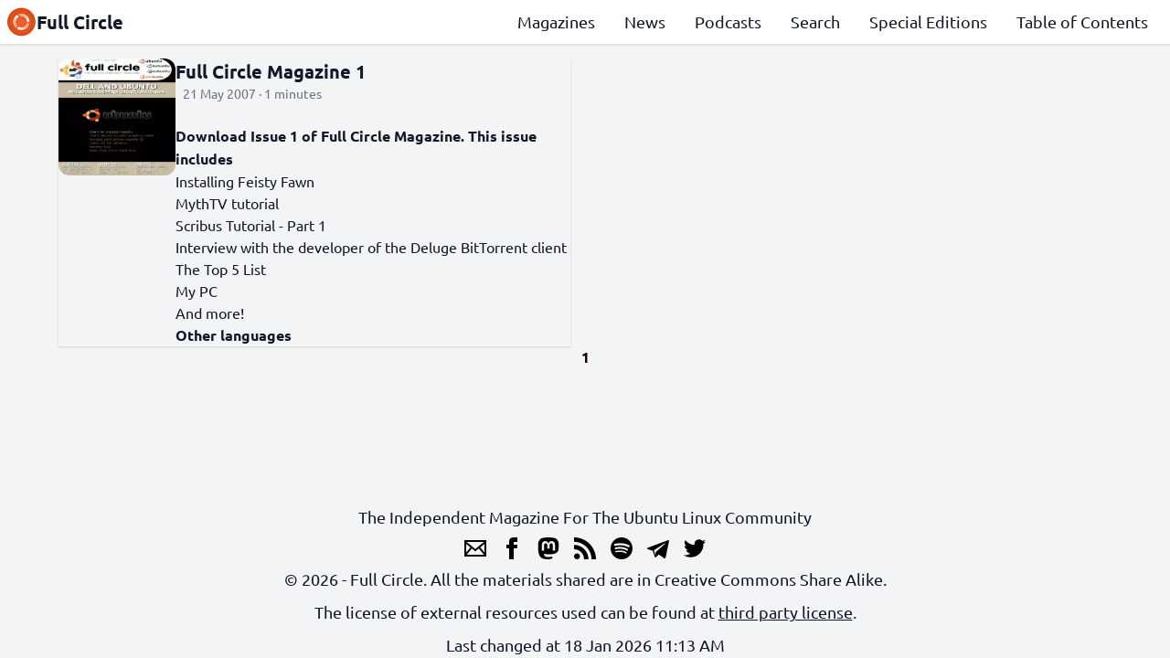

--- FILE ---
content_type: text/html
request_url: https://fullcirclemagazine.org/tags/structure/
body_size: 2078
content:
<!doctype html><html><head><meta charset=UTF-8><meta name=viewport content="width=device-width,initial-scale=1"><title>Structure || Full Circle | An Independent Magazine For The Ubuntu Linux Community.</title><meta name=description content><meta property="og:title" content="Structure || Full Circle | An Independent Magazine For The Ubuntu Linux Community."><meta property="og:description" content><meta property="og:image" content="https://fullcirclemagazine.org/"><meta property="og:image:alt" content><meta name=twitter:card content="https://fullcirclemagazine.org/"><link rel=stylesheet href=/css/style.min.7ba91fd5230ad32d3a9ea97ea3114e1bb1bde68992fb3a5c930f89fae59fed3a.css integrity="sha256-e6kf1SMK0y06nql+oxFOG7G95omS+zpckw+J+uWf7To="><meta property="og:locale" content="en-US"><meta property="og:type" content="website"><meta property="og:url" content="https://fullcirclemagazine.org/tags/structure/"><link rel=canonical href=https://fullcirclemagazine.org/tags/structure/><meta name=keywords content="Linux,Free and Open Source,GNU"><meta name=author content="Full Circle Team"><link rel=icon href=https://fullcirclemagazine.org/logo.png><link rel=apple-touch-icon href=https://fullcirclemagazine.org/logo.png><link rel=alternate type=application/rss+xml href=https://fullcirclemagazine.org/tags/structure/index.xml title="Full Circle | An Independent Magazine For The Ubuntu Linux Community."></head><body><header class="grid gap-2 items-center
fixed top-0 z-10 shadow p-2
w-full bg-white dark:bg-gray-900
transition-all duration-300" id=header><a class="col-start-1 col-span-1 row-start-1 row-span-1
flex flex-row gap-2 items-center justify-start justify-self-start
text-xl font-bold" href=https://fullcirclemagazine.org/><img class="w-8 h-8" width=2 height=2 src=https://fullcirclemagazine.org/assets/logo.webp alt="Full Circle | An Independent Magazine For The Ubuntu Linux Community.">Full Circle</a><nav class="col-start-1 col-span-2 row-start-2 row-span-1
lg:col-start-2 lg:col-span-2 lg:row-start-1 lg:row-span-1
self-center hidden lg:block
text-lg font-medium" id=sections><ul class="flex flex-col flex-grow
justify-evenly items-center
lg:flex-row lg:justify-end lg:items-start"><li class=lg:mx-4><a class="hover:underline focus:underline" href=/magazines/>Magazines</a></li><li class=lg:mx-4><a class="hover:underline focus:underline" href=/news/>News</a></li><li class=lg:mx-4><a class="hover:underline focus:underline" href=/podcasts/>Podcasts</a></li><li class=lg:mx-4><a class="hover:underline focus:underline" href=/search/>Search</a></li><li class=lg:mx-4><a class="hover:underline focus:underline" href=/special/>Special Editions</a></li><li class=lg:mx-4><a class="hover:underline focus:underline" href=https://goo.gl/tpOKqm>Table of Contents</a></li></ul></nav><button class="col-start-2 col-span-1 row-start-1 row-span-1
lg:hidden focus:outline-none
flex flex-row gap-2 justify-self-end content-center" id=menu aria-label=Menu>
<img class="dark:filter dark:invert w-6 h-6" width=2 height=2 src=https://fullcirclemagazine.org/icons/menu.svg alt="Navigation menu"></button></header><main><section class="grid gap-8 lg:grid-cols-2"><div class="flex flex-row gap-4 shadow group"><img src=https://fullcirclemagazine.org/covers/magazines/issue-1.webp alt="Full Circle Magazine 1" height=144 width=144 class="max-h-32 w-32 rounded-xl"><div class="flex flex-col gap-2"><a href=https://fullcirclemagazine.org/magazines/issue-1/ class="text-xl font-bold text-ellipsis group-hover:text-fc-orange group-hover:underline">Full Circle Magazine 1</a>
<span class="text-gray-500 text-sm px-2">21 May 2007 · 1 minutes</span><p class="hidden lg:block lg:h-6 lg:text-ellipsis lg:overflow-hidden"><p><strong>Download Issue 1 of Full Circle Magazine. This issue includes</strong></p><ul><li>Installing Feisty Fawn</li><li>MythTV tutorial</li><li>Scribus Tutorial - Part 1</li><li>Interview with the developer of the Deluge BitTorrent client</li><li>The Top 5 List</li><li>My PC</li><li>And more!</li></ul><p><strong>Other languages</strong></p></p></div></div></section><div class="flex flex-row gap-4 place-content-center font-bold"><span class="text-fc-brown dark:text-gray-50">1</span></div></main><footer class="w-full grid gap-2 dark:bg-gray-800 dark:text-white items-center justify-center pt-2
lg:text-lg font-medium text-center shadow"><span>The Independent Magazine For The Ubuntu Linux Community</span><nav class="flex flex-row items-center justify-center"><a class="ml-2 mr-2" href=mailto:ronnie@fullcirclemagazine.org target=_blank><img class="w-6 h-6 filter dark:invert" width=2 height=2 src=https://fullcirclemagazine.org/icons/email.svg alt=Email>
</a><a class="ml-2 mr-2" href=http://www.facebook.com/fullcirclemagazine target=_blank><img class="w-6 h-6 filter dark:invert" width=2 height=2 src=https://fullcirclemagazine.org/icons/facebook.svg alt=Facebook>
</a><a class="ml-2 mr-2" href=https://mastodon.social/@fullcirclemagazine target=_blank><img class="w-6 h-6 filter dark:invert" width=2 height=2 src=https://fullcirclemagazine.org/icons/mastodon.svg alt=Mastodon>
</a><a class="ml-2 mr-2" href=/index.xml target=_blank><img class="w-6 h-6 filter dark:invert" width=2 height=2 src=https://fullcirclemagazine.org/icons/rss.svg alt="RSS Feed">
</a><a class="ml-2 mr-2" href=https://open.spotify.com/show/0AYBF3gfbHpYvhW0pnjPrK target=_blank><img class="w-6 h-6 filter dark:invert" width=2 height=2 src=https://fullcirclemagazine.org/icons/spotify.svg alt=Spotify>
</a><a class="ml-2 mr-2" href=https://t.me/joinchat/PujkVOnD00imwOKQ target=_blank><img class="w-6 h-6 filter dark:invert" width=2 height=2 src=https://fullcirclemagazine.org/icons/telegram.svg alt=Telegram>
</a><a class="ml-2 mr-2" href=http://twitter.com/fullcirclemag target=_blank><img class="w-6 h-6 filter dark:invert" width=2 height=2 src=https://fullcirclemagazine.org/icons/twitter.svg alt=Twitter></a></nav><span>© 2026 - Full Circle. All the materials shared are in Creative Commons Share Alike.</span>
<span>The license of external resources used can be found at <a href=https://gitlab.com/full-circle/fullcirclemagazine.org/-/blob/main/THIRD_PARTY_LICENSE target=_blank class=underline>third party license</a>.</span>
<span>Last changed at 18 Jan 2026 11:13 AM</span>
<script async src="https://www.googletagmanager.com/gtag/js?id=G-4YXSZC4PC3"></script><script>var dnt,doNotTrack=!1;if(!0&&(dnt=navigator.doNotTrack||window.doNotTrack||navigator.msDoNotTrack,doNotTrack=dnt=="1"||dnt=="yes"),!doNotTrack){window.dataLayer=window.dataLayer||[];function gtag(){dataLayer.push(arguments)}gtag("js",new Date),gtag("config","G-4YXSZC4PC3")}</script></footer><script src=https://fullcirclemagazine.org/js/script.js></script></body></html>